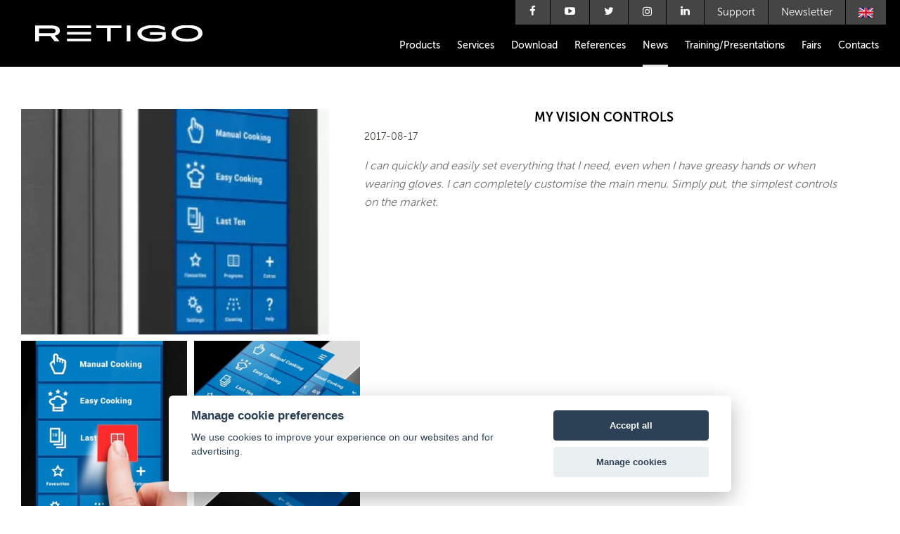

--- FILE ---
content_type: text/html; charset=UTF-8
request_url: https://www.retigo.com/news/my-vision-controls-6
body_size: 6992
content:
<!DOCTYPE html><html lang="en">
<head>
    <meta charset="utf-8">
    <meta name="robots" content="all,follow">
    <meta name="viewport" content="width=device-width, initial-scale=1">

    <title>MY VISION CONTROLS | Retigo ltd.</title>
    <meta name="description" content="">
    <meta name="keywords" content="">

    <script defer src="https://consent.spaneco.com/sc.js" data-scid="c3392cab-bbc9-4dc4-af79-f8d7f245b947"></script>

    
        <link href="/assets/js/colorbox/colorbox.css" rel="stylesheet">
    <script src="https://www.google.com/recaptcha/api.js?hl=en" async defer></script>

        <link rel="shortcut icon" href="/assets/favicon.png">
        <link rel="stylesheet" type="text/css" href="/assets/css/main.css?refresh=bdb54857db6626c4e760e0d1ca606f7e" media="screen">
        <link rel="stylesheet" type="text/css" href="/assets/css/fonts/MyFontsWebfontsKit/MyFontsWebfontsKit.css" media="all">
        <link rel="stylesheet" type="text/css" href="/assets/js/slick/slick.css" media="screen">
        <link rel="stylesheet" type="text/css" href="/assets/css/print.css" media="print">
        <link rel="stylesheet" href="https://use.fontawesome.com/releases/v5.6.3/css/all.css" integrity="sha384-UHRtZLI+pbxtHCWp1t77Bi1L4ZtiqrqD80Kn4Z8NTSRyMA2Fd33n5dQ8lWUE00s/" crossorigin="anonymous">
        <link rel="stylesheet" href="/assets/js/jquery-ui-1.12.1.custom/jquery-ui.css">
        <link rel="stylesheet" href="/assets/js/jquery-ui-1.12.1.custom/jquery-ui.theme.css">
        <link rel="stylesheet" href="/assets/js/jquery-ui-1.12.1.custom/jquery-ui.structure.min.css">

        <script type="text/javascript" src="/assets/js/axios.min.js"></script>
        <script type="text/javascript" src="/assets/js/vue.js"></script>
        <script type="text/javascript" src="https://ajax.googleapis.com/ajax/libs/jquery/1.11.2/jquery.min.js"></script>
        <script src="/assets/js/jquery-ui-1.12.1.custom/jquery-ui.min.js"></script>
        <script type="text/javascript" src="/assets/js/slick/slick.min.js"></script>
        <script type="text/javascript" src="/assets/js/lazysizes.min.js"></script>

        <meta property="og:image" content="/assets/img/favicon/favicon.png">
        <link rel="apple-touch-icon" sizes="57x57" href="/assets/img/favicon/apple-icon-57x57.png">
        <link rel="apple-touch-icon" sizes="60x60" href="/assets/img/favicon/apple-icon-60x60.png">
        <link rel="apple-touch-icon" sizes="72x72" href="/assets/img/favicon/apple-icon-72x72.png">
        <link rel="apple-touch-icon" sizes="76x76" href="/assets/img/favicon/apple-icon-76x76.png">
        <link rel="apple-touch-icon" sizes="114x114" href="/assets/img/favicon/apple-icon-114x114.png">
        <link rel="apple-touch-icon" sizes="120x120" href="/assets/img/favicon/apple-icon-120x120.png">
        <link rel="apple-touch-icon" sizes="144x144" href="/assets/img/favicon/apple-icon-144x144.png">
        <link rel="apple-touch-icon" sizes="152x152" href="/assets/img/favicon/apple-icon-152x152.png">
        <link rel="apple-touch-icon" sizes="180x180" href="/assets/img/favicon/apple-icon-180x180.png">
        <link rel="icon" type="image/png" sizes="192x192"  href="/assets/img/favicon//android-icon-192x192.png">
        <link rel="icon" type="image/png" sizes="32x32" href="/assets/img/favicon//favicon-32x32.png">
        <link rel="icon" type="image/png" sizes="96x96" href="/assets/img/favicon//favicon-96x96.png">
        <link rel="icon" type="image/png" sizes="16x16" href="/assets/img/favicon//favicon-16x16.png">
        <link rel="manifest" href="/assets/img/favicon//manifest.json">
        <meta name="msapplication-TileColor" content="#ffffff">
        <meta name="msapplication-TileImage" content="/assets/img/favicon//ms-icon-144x144.png">
        <meta name="theme-color" content="#ffffff">
		<!-- Měřicí kód Sklik.cz -->
			<script type="text/plain" data-cookiecategory="analytics">
          var seznam_cId = 100071189;
          var seznam_value = null;
			</script>
			<script type="text/plain" data-cookiecategory="analytics" src="https://www.seznam.cz/rs/static/rc.js" async></script>
		

    <script type="text/javascript" src="/assets/js/default.ui.js?refresh=3d1f2950d048c894ceb8e77aea92f881"></script>
    <script type="text/javascript" src="/assets/js/tooltips.js"></script>

    <!--[if lt IE 9]>
    <script src="https://html5shiv.googlecode.com/svn/trunk/html5.js"></script>
    <![endif]-->


        <!--Google Analytics for en-->
    
    	<script type="text/plain" data-cookiecategory="analytics">
    	  (function(i,s,o,g,r,a,m){i['GoogleAnalyticsObject']=r;i[r]=i[r]||function(){
    	  (i[r].q=i[r].q||[]).push(arguments)},i[r].l=1*new Date();a=s.createElement(o),
    	  m=s.getElementsByTagName(o)[0];a.async=1;a.src=g;m.parentNode.insertBefore(a,m)
    	  })(window,document,'script','//www.google-analytics.com/analytics.js','ga');
    	
    	  ga('create', 'UA-152775-68', 'auto');
    	  ga('send', 'pageview');
    	
    	</script>

    <!-- Google Tag Manager -->
    <script>(function(w,d,s,l,i){w[l]=w[l]||[];w[l].push({'gtm.start':
                new Date().getTime(),event:'gtm.js'});var f=d.getElementsByTagName(s)[0],
            j=d.createElement(s),dl=l!='dataLayer'?'&l='+l:'';j.async=true;j.src=
            'https://www.googletagmanager.com/gtm.js?id='+i+dl;f.parentNode.insertBefore(j,f);
        })(window,document,'script','dataLayer','GTM-MXXBGDH');</script>
    <!-- End Google Tag Manager -->

</head>

<body class="en signpost-opened">
        <!-- Google Tag Manager (noscript) -->
    <noscript><iframe src="https://www.googletagmanager.com/ns.html?id=GTM-MXXBGDH"
                      height="0" width="0" style="display:none;visibility:hidden"></iframe></noscript>
    <!-- End Google Tag Manager (noscript) -->

    
    <header>
    <div class="wrapper">
        <h1 class="site-logo"><a href="/">Retigo s.r.o.</a></h1>
        <div class="header-mobile-menu"><i class="icon-menu"></i></div>
        <nav class="header-nav">
            <div class="header-toolnav" id="hnav-tool">
<span class="header-toolnav-item"><a href="https://www.facebook.com/combioven/" data-target="blank" class="footer-social-link"><i class="icon-facebook" style="transform: translateY(2px);"></i></a></span><span class="n"> |</span>
<span class="header-toolnav-item"><a href="https://www.youtube.com/user/retigosro" data-target="blank" class="footer-social-link"><i class="icon-youtube"></i></a></span><span class="n"> |</span>
<span class="header-toolnav-item"><a href="https://twitter.com/retigogb" data-target="blank" class="footer-social-link"><i class="icon-twitter"></i></a></span><span class="n"> |</span>
<span class="header-toolnav-item"><a href="https://www.instagram.com/retigo_int/" data-target="blank" class="footer-social-link"><i class="fab fa-instagram"></i></a></span><span class="n"> |</span>
<span class="header-toolnav-item"><a href="https://www.linkedin.com/company/retigo-s-r-o-/" data-target="blank" class="footer-social-link"><i class="icon-linkedin"></i></a></span><span class="n"> |</span><span class="n"> |</span>
<span class="header-toolnav-item"><a href="/support.php">Support</a></span><span class="n"> |</span>
<span class="header-toolnav-item"><a href="/newsletter.php">Newsletter</a></span><span class="n"> |</span>
<span class="header-toolnav-item header-flags">
	<strong><span class="flag flag-en">English</span></strong>
	<span class="flag-sub">
		<a href="https://www.retigo.cz?signpost=reset"><span class="flag flag-cz">Česky</span></a>
		<a href="https://www.retigo.de?signpost=reset"><span class="flag flag-de">Deutsch</span></a>
		<a href="https://www.parokonvektomati-retigo.ru?signpost=reset"><span class="flag flag-ru">Русский</span></a>
		<a href="https://www.retigo.fr?signpost=reset"><span class="flag flag-fr">Français</span></a>
		<a href="https://www.retigo.pl?signpost=reset"><span class="flag flag-pl">Po polski</span></a>
		<a href="https://www.retigo.es?signpost=reset"><span class="flag flag-es">Español</span></a>
		<a href="https://www.retigo.com.cn?signpost=reset"><span class="flag flag-cn">中文(台灣)</span></a>
		<a href="https://www.retigo.us?signpost=reset"><span class="flag flag-us">US English</span></a>
		<a href="https://www.retigo.nl?signpost=reset"><span class="flag flag-nl">Nederlands</span></a>
		<!--<a n:if="$lang <> 'jp'" href="https://www.retigo.jp?signpost=reset"><span class="flag flag-jp">日本語</span></a>-->
	</span>
</span>
            </div>

            <ul class="header-mainnav" id="hnav-menu">
                <li class="header-mainnav-top-item "><a
                            href="#">Products</a>
                    <div class="sub-nav sub-nav-products quarters">
                        <ul>
                            <li>
                                <div class="sub-nav-products-title">
                                                                        <i><img src="/assets/img/horni-menu-obrazek.png" alt=""></i>
                                </div>
                                <div class="wrap-sub-list">
                                    <span class="title"><strong>VISION COMBI OVENS</strong></span>
                                    <ul>
                                        <li><a href="/news/7-reasons-to-buy-a-retigo-vision-combi-oven">7 reasons to buy a Vision combi oven</a></li>
                                            <li><a href="/products/vision-combi-ovens/vision-combi-ovens">Vision Combi ovens</a></li>
                                            <li><a href="/products/vision-combi-ovens/confectionary-ovens-delimaster">Bakery ovens DeliMaster</a></li>
                                            <li><a href="/products/vision-combi-ovens/tower-solutions">Vision Tower solutions </a></li>
                                            <li><a href="/products/vision-combi-ovens/tower-solutions-delimaster">DeliMaster Tower solutions</a></li>
                                            <li><a href="/products/vision-combi-ovens/vision-vent">Vision Vent</a></li>
                                            <li><a href="/products/vision-combi-ovens/banquet-systems">Banquet Systems</a></li>
                                    </ul>
                                </div>
                            </li>
                            <li>
                                <div class="sub-nav-products-title">
                                                                        <i><img src="/assets/img/logo_combionline.png" alt=""></i>
                                </div>
                                <div class="wrap-sub-list">
                                    <span class="title"><strong>RETIGO COMBIONLINE</strong></span>
                                    <ul>
                                        <li><a href="https://combionline.com/Account/Login">Sign in</a></li>
                                        <li><a href="https://combionline.com/Account/Register">Register</a></li>
                                        <li><a href="https://combionline.com/">Learn more</a></li>
                                        <li><a href="#" onclick="document.querySelector('body').classList.add('has-benefits');return false;">Benefits</a></li>
                                    </ul>
                                </div>
                            </li>
                            <li>
                                <div class="sub-nav-products-title">
                                                                        <i><img src="/assets/img/horni-menu-obrazek2.png" alt=""></i>
                                </div>
                                <div class="wrap-sub-list">
                                    <span class="title"><strong>VISION ACCESSORIES</strong></span>
                                    <ul>
                                        <li><a
                                                    href="/products/vision-accessories/vision-smoker/vision-smoker-detail">Vision Smoker</a></li>
                                        <li><a
                                                    href="/products/vision-accessories/deli-proofer/dp-detail">DeliProofer</a></li>
                                        <li><a
                                                    href="/products/vision-accessories/vision-oil-spray-gun/oil-gun-detail">Vision Oil Spray Gun</a></li>
                                        <li><a
                                                    href="/products/vision-accessories/gn-adapters">GN, Adapters</a></li>
                                        <li><a
                                                    href="/products/vision-accessories/bakery-sheets">Bakery sheets</a></li>
                                        <li><a
                                                    href="/products/vision-accessories/cleaning-agents/cpp-detail">Cleaning agents</a></li>
                                        <li><a
                                                    href="/products/vision-accessories/water-treatments">Water treatments</a></li>
                                    </ul>
                                </div>
                            </li>

                            <li>
                                <div class="sub-nav-products-title">
                                                                        <i><img src="/assets/img/horni-menu-obrazek3.png" alt=""></i>
                                </div>
                                <div class="wrap-sub-list">
                                    <span class="title"><strong>VISION CHEF CONCEPT</strong></span>
                                    <ul>
                                        <li><a
                                                    href="/products/vision-chef-concept/vision-holdomat">Vision Holdomat</a></li>
                                    </ul>
                                </div>
                            </li>

                        </ul>
                    </div>
                </li>
                <li
                        style="position: relative;" class="header-mainnav-top-item">
                    <a href="#">Services</a>

                    <div class="sub-nav light">
                        <ul>
                            <li><a href="/user-service"> User service</a></li>
                            <li><a href="/technical-service"> Technical service</a></li>
                        </ul>
                    </div>
                                    </li>
                <li class="header-mainnav-top-item"><a
                            href="/download">Download</a></li>
                <li class="header-mainnav-top-item"><a
                            href="/reference">References</a></li>
                <li class="header-mainnav-top-item current"><a
                            href="/news">News</a></li>
                <li class="header-mainnav-top-item"><a
                            href="/training-presentations">Training/Presentations</a></li>
                <li class="header-mainnav-top-item"><a
                            href="/fairs">Fairs</a></li>
                <li
                        style="position: relative;" class="header-mainnav-top-item">
                    <a href="/contacts">Contacts</a>
                    <div class="sub-nav light contact">
                        <ul>
                            <li><a href="/contacts">Retigo headquarters</a></li>
                            <li><a href="/contactsPraque">Retigo - Prague's showroom</a></li>
                            <li><a href="/partners">Sales and Service partners</a></li>
                            <li><a href="https://www.retigo.co.uk/contact-us/">Retigo UK</a></li>

                        </ul>
                    </div>
                </li>
            </ul>

        </nav>
    </div>
</header>
    
    
    
    
    
    
    
    
    

    <script src='/assets/js/hoverintent.min.js'></script>
    <script src='/assets/js/custom-hoverintent.js'></script>


        <div class="top-section-margin"></div>

    <section class="section-content">
        <div class="default-content news_detail">
            <div class="wrapper">
                <div class="left-side">
                    <a href="/userfiles/clanek_img/410.jpg?v=1502976533" data-fancybox="detail_gallery">
                        <picture>
                            <source data-srcset="/userfiles/clanek_img/410.webp?v=1596440021" type="image/webp">
                            <source data-srcset="/userfiles/clanek_img/410.jpg?v=1502976533" type="image/jpeg">
                            <img class="perex-img lazyload" data-src="/userfiles/clanek_img/410.jpg?v=1502976533"  alt="MY VISION CONTROLS">
                        </picture>
                    </a>
                </div>
                <div class="right-side">
                    <h2>MY VISION CONTROLS</h2>
                    <p class="date"> <time datetime="2017-08-17" class="news-list-item-date">2017-08-17</time></p>
                    <p class="text-italic">I can quickly and easily set everything that I need, even when I have greasy hands or when wearing gloves. I can completely customise the main menu. Simply put, the simplest controls on the market.</p>
                    <!--
                    <div class="gallery" n:if="!empty($foto)">
                        <a href="#" class="js_active_gallery">
                            <em>
                                <i class="icon-gallery"></i><br>
                                Photogallery
                            </em>
                        </a>
                    </div>
                    -->

                    <style>
                        .news__grid {
                            display: grid;
                            grid-template-columns: repeat(5, calc(20% - 8px));
                            gap: 10px;
                            width: 100%;

                            @media only screen and (max-width: 992px) {
                                grid-template-columns: repeat(4, calc(25% - 8px));
                            }

                            @media only screen and (max-width: 768px) {
                                grid-template-columns: repeat(3, calc(33% - 8px));
                            }
                        }

                        .news__link {
                            display: flex;
                            width: 100%;
                        }

                        .news__thumb {
                            width: 100%;
                            height: 100%;
                            object-fit: cover;
                        }
                    </style>
                </div>

                <!--<h3 style="text-decoration: none;">Photogallery</h3>-->
                <div class="news__grid">
                        <a class="news__link" href="/userfiles/fotogalerie/475/home_screen-en_big.webp?v=1596441344" data-fancybox="galerie">
                            <img class="news__thumb" src="/userfiles/fotogalerie/475/home_screen-en_th.jpg?v=1585132340">
                        </a>
                        <a class="news__link" href="/userfiles/fotogalerie/475/panel_vizualizace-en_big.webp?v=1596441345" data-fancybox="galerie">
                            <img class="news__thumb" src="/userfiles/fotogalerie/475/panel_vizualizace-en_th.jpg?v=1585132344">
                        </a>
                    </div>

                <div class="grid">
                    <div class="gallery-slider-nav-container js_show_gallery video-container" id="gallery-slider-nav">
                        <div class="photo-gallery-slider-nav">
                            <div class="gallery-slider-nav-item"><div class="gallery-slider-nav-item-img">
                                        <picture>
                                            <source data-srcset="/userfiles/fotogalerie/475/home_screen-en_th.webp?v=1596441344" type="image/webp">
                                            <source data-srcset="/userfiles/fotogalerie/475/home_screen-en_th.jpg?v=1585132340" type="image/jpeg">
                                            <img class="lazyload" data-src="/userfiles/fotogalerie/475/home_screen-en_th.jpg?v=1585132340">
                                        </picture>
                                </div>
                            </div>
                            <div class="gallery-slider-nav-item"><div class="gallery-slider-nav-item-img">
                                        <picture>
                                            <source data-srcset="/userfiles/fotogalerie/475/panel_vizualizace-en_th.webp?v=1596441345" type="image/webp">
                                            <source data-srcset="/userfiles/fotogalerie/475/panel_vizualizace-en_th.jpg?v=1585132344" type="image/jpeg">
                                            <img class="lazyload" data-src="/userfiles/fotogalerie/475/panel_vizualizace-en_th.jpg?v=1585132344">
                                        </picture>
                                </div>
                            </div>
                        </div>
                        <div id="gallery-slider-nav-count"></div>
                    </div>
                    <div class="gallery-slider-container js_show_gallery video-container">
                        <i class="fas fa-times js_close_gallery"></i>
                        <div class="photo-gallery-slider">
                            <div class="gallery-slider-item"><div class="gallery-slider-img">
                                        <picture>
                                            <source data-srcset="/userfiles/fotogalerie/475/home_screen-en.webp?v=1596441344" type="image/webp">
                                            <source data-srcset="/userfiles/fotogalerie/475/home_screen-en.jpg?v=1585132343" type="image/jpeg">
                                            <img class="lazyload" data-src="/userfiles/fotogalerie/475/home_screen-en.jpg?v=1585132343">
                                        </picture>
                                </div>
                            </div>
                            <div class="gallery-slider-item"><div class="gallery-slider-img">
                                        <picture>
                                            <source data-srcset="/userfiles/fotogalerie/475/panel_vizualizace-en.webp?v=1596441345" type="image/webp">
                                            <source data-srcset="/userfiles/fotogalerie/475/panel_vizualizace-en.jpg?v=1585132346" type="image/jpeg">
                                            <img class="lazyload" data-src="/userfiles/fotogalerie/475/panel_vizualizace-en.jpg?v=1585132346">
                                        </picture>
                                </div>
                            </div>
                        </div>
                    </div>
                </div>

                <hr>
                <div class="text_editor"><h2>Absolute focus on cooking</h2>
<p>Easy control without a manual, perfect overview at all times thanks to the large, colour display.</p>
<h2>No more unpleasant delays</h2>
<p>Instant response of the 8“ screen when pressed and quick selection of frequently used recipes directly on the main screen.</p>
<h2>Everything you  need is located on the main screen</h2>
<p>Option to add any menu function on the main screen and adjust its position, size and colour based on the needs of each chef.</p>
<h2>100% time usage</h2>
<p>No need to wait for the combi oven to finish its work. While a common cooking process is running, Multitasking allows you to navigate through the combi oven menu in background and work on the display whilst the combi oven continues cooking.</p>
<h2>Customising the main menu</h2>
<p>Every chef can customise his/her main menu exactly as needed. Thanks to the Profiles function, virtually any number of profile presets can be saved for even more chefs in a single operation.</p></div>

                <div class="clear"></div>

            </div>
        </div>
    </section>


    <hr>
    
            <footer>
            <nav class="footer-nav-container">
                <div class="wrapper">
                    <ul class="footer-nav">
                        <li><h2>Shortcuts</h2>
                            <ul class="footer-subnav">
                                <li><a href="/about-company">About us</a></li>
                                <li><a href="/news">News</a></li>
                                <li><a href="/contacts">Contacts</a></li>
                                <li><a href="/userfiles/dokumenty_menu/85/gptc_en_1-6-2019.pdf" target="_blank">General Purchasing Terms and Conditions - valid from 1 June 2019</a></li>
                                <li><a href="/userfiles/dokumenty_menu/87/rgcs_valid_from_01_04_2025-en_final.pdf" target="_blank">General Conditions of Sales</a></li>
                            </ul>

                        </li>
                        <li><h2>What is?</h2>
                            <ul class="footer-subnav">
                                <li><a href="/products/vision-combi-ovens/vision-combi-ovens">Vision Combi ovens</a></li>
                                                                <li><a href="/products/vision-combi-ovens/tower-solutions">Vision Tower solutions </a></li>
                                <li><a href="/products/vision-combi-ovens/vision-vent">Vision Vent</a></li>
                                <li><a href="/products/vision-chef-concept/vision-holdomat">Vision Holdomat</a></li>
                                <li><a href="/products/vision-accessories/vision-oil-spray-gun/oil-gun-detail">Vision Oil Spray Gun</a></li>
                            </ul>

                        </li>
                        <li><h2>Retigo App</h2>
                            <ul class="footer-subnav no-list">
                                <li><a href="https://play.google.com/store/apps/developer?id=Retigo&hl=en" data-target="blank"><img src="/assets/css/img/button-google-play.png" alt=""></a></li>
                                <li><a href="https://apps.apple.com/cz/app/retigoapp/id1569013914" data-target="blank"><img src="/assets/css/img/button-app-store.png" alt=""></a></li>
                            </ul>

                        </li>
                        <li><h2>Certification  EN ISO 9001:2015</h2>
                            <ul class="footer-subnav">
                                <li><a href="/userfiles/dokumenty_menu/376/iso_cqs_en.pdf" target="_blank">CQS Certificates (ISO)</a></li>
                                <li><a href="https://www.retigo.com/userfiles/dokumenty_menu/376/iqnet-certificate_en.pdf" target="_blank">IQNET Certificates (ISO)</a></li>

                            </ul>

                        </li>
                    </ul>
                </div>
            </nav>
           <div class="certifikace">
                <div class="wrapper">
                     <div class="logo_item">
                        <img data-src="/assets/img/certifikace/1.png" alt="Certifikace" class="certifikace_img lazyload">
                     </div>
                     <div class="logo_item">
                        <img data-src="/assets/img/certifikace/2.png" alt="Certifikace" class="certifikace_img lazyload">
                     </div>
                      <div class="logo_item">
                        <img data-src="/assets/img/certifikace/3.png" alt="Certifikace" class="certifikace_img lazyload">
                     </div>
                      <div class="logo_item">
                        <img data-src="/assets/img/certifikace/4.png" alt="Certifikace" class="certifikace_img lazyload">
                     </div>
                      <div class="logo_item">
                        <img data-src="/assets/img/certifikace/5.png" alt="Certifikace" class="certifikace_img lazyload">
                     </div>
                      <div class="logo_item">
                        <img data-src="/assets/img/certifikace/6.png" alt="Certifikace" class="certifikace_img lazyload">
                     </div>
                      <div class="logo_item">
                        <img data-src="/assets/img/certifikace/7.png" alt="Certifikace" class="certifikace_img lazyload">
                     </div>
                      <div class="logo_item">
                        <img data-src="/assets/img/certifikace/8.png" alt="Certifikace" class="certifikace_img lazyload">
                     </div>
                      <div class="logo_item">
                        <img data-src="/assets/img/certifikace/9.png" alt="Certifikace" class="certifikace_img lazyload">
                     </div>
                      <div class="logo_item">
                        <img data-src="/assets/img/certifikace/10.png" alt="Certifikace" class="certifikace_img lazyload">
                     </div>
                </div>
            </div>
            <hr>
            <div class="footer-tools">
                <div class="wrapper">
                    <ul class="footer-tools-nav">
<!--                        <li><a href="/newsletter_registration.php" class="footer-newsletter-link">Would you like to receive Retigo newsletters?</a></li>-->
                        <li><a href="https://www.facebook.com/combioven/" data-target="blank" class="footer-social-link"><i class="icon-facebook"></i></a></li>
                        <li><a href="https://www.youtube.com/user/retigosro" data-target="blank" class="footer-social-link"><i class="icon-youtube"></i></a></li>
                        <li><a href="https://twitter.com/retigogb" data-target="blank" class="footer-social-link"><i class="icon-twitter"></i></a></li>
                        <li><a href="https://www.instagram.com/retigo_int/" data-target="blank" class="footer-social-link"><i class="fab fa-instagram"></i></a></li>
                        <li><a href="https://www.linkedin.com/company/retigo-s-r-o-/" data-target="blank" class="footer-social-link"><i class="icon-linkedin"></i></a></li>
                    </ul>

<address>
        <p>
            RETIGO s.r.o., Láň 2310, PS 43, 756 61 Rožnov pod Radhoštěm<br>
            Tel.: +420 571 665 511, Fax: +420 571 665 554, E-mail: <a href="mailto:info@retigo.cz">info@retigo.cz</a> <br><br>
            <a href="/privacy-policy" style="text-transform: uppercase;">Privacy Policy</a>
        </p>
</address>                </div>

            </div>
<section class="footer_banner">
    <div class="banner_img_container">  

    </div>
</section>    <link rel="stylesheet" href="https://cdnjs.cloudflare.com/ajax/libs/fancybox/3.0.47/jquery.fancybox.min.css">
    <script src="https://cdnjs.cloudflare.com/ajax/libs/fancybox/3.0.47/jquery.fancybox.min.js"></script>

            <div class="footer-eu">
        <div class="wrapper">
            <span class="tooltip"><img class="info" src="/assets/img/loga-zapati/1.png" alt=""></span>
            <span class="tooltip"><img class="info" src="/assets/img/loga-zapati/2.png" alt=""></span>
            <span class="tooltip"><img class="info" src="/assets/img/loga-zapati/3.png" alt=""></span>
            <span class="tooltip"><img class="info" src="/assets/img/loga-zapati/5.png" alt=""></span>
            <span class="tooltip"><img class="info" src="/assets/img/loga-zapati/6.png" alt=""></span>

            <span class="tooltip"><img style="padding-top:5px" class="info" src="/assets/img/loga-zapati/4-en.png" alt="">
            
            
            
            
        </div>
    </div>
<script type="text/plain" data-cookiecategory="analytics">
  var leady_track_key="neyE5kaXy2Tc098T";
  (function(){
    var l=document.createElement("script");l.type="text/javascript";l.async=true;
    l.src='https://ct.leady.com/'+leady_track_key+"/L.js";
    var s=document.getElementsByTagName("script")[0];s.parentNode.insertBefore(l,s);
  })();
</script>


        </footer>
    
    
    
    
    
    
    
    
    


<script>
    function closeBenefits(event) {
      if (event.target.id == "benefitsCloser") {
        document.querySelector('body').classList.remove('has-benefits');
        var videoWrap = document.getElementById("videoWrap");
        videoWrap.firstElementChild.src = videoWrap.firstElementChild.src.replace("&autoplay=1", "");
      }
    }
</script>

<section class="hp-benefits" id="benefitsCloser" onclick="closeBenefits(event)">
  <div class="hp-benefits__wrapper" id="benefitsCloser">
    <div class="hp-benefits__content">

      <div id="videoWrap" class="hp-benefits__videoWrap">
            <iframe src="https://www.youtube.com/embed/y-x1OPQdNTw" frameborder="0" allowfullscreen></iframe>

      </div>

    </div>
  </div>
</section>
        <script src="/assets/js/colorbox/jquery.colorbox.js"></script>
    <script>

        $(document).ready(function () {


            $(".ref-gall").colorbox({
                maxWidth: '95%',
                maxHeight: '95%',
                rel: ".ref-gall"
            });

            $(document).on('click', '.js_active_gallery', function (e){
            	e.preventDefault();
				$('.js_show_gallery').addClass('active');
                $('.js_active_gallery').addClass('disabled');
			})

            $(document).on('click', '.js_close_gallery', function (){
				$('.js_show_gallery').removeClass('active');
                $('.js_active_gallery').removeClass('disabled');
			})

            $('.js-switch').on('change', function () {
              if ($(this).is(':checked') && $(this).val() == 'yes') {
                $('.js-imagine-container').fadeIn(300);
              } else {
								$('.js-imagine-container').fadeOut(300);
								var $textArea = $('.js-imagine-container').find('textarea');
							  $textArea.removeClass('active');
							  $textArea.css('display', 'none');
							  $textArea.val('');
								$('.js-imagine-container').find('input').each(function () {
                  $(this).removeAttr('checked', '');
								});
              }
						});

            $('.js-other').on('change', function () {
              if($(this).is(':checked') && $(this).val() == 'Other') {
              	$('.js-other__textarea').fadeIn(300);
              } else {
              	$('.js-other__textarea').fadeOut(300);
              	$('.js-other__textarea').val('');
              }
						});

					$('.fancy-textarea, .js-fancy-input').each(function () {
						if ($(this).val() == '') {
							$(this).removeClass('active');
						} else {
							$(this).addClass('active');
						}
					});

            $('.fancy-textarea, .js-fancy-input').on('change', function () {
              if ($(this).val() == '') {
                $(this).removeClass('active');
              } else {
                $(this).addClass('active');
              }
            });


            var displayGDPRbtn = $('#displayGDPR');

            displayGDPRbtn.on('click', function (e) {
              var id = $(this).attr('id');
              e.preventDefault();
              $('div[data-id="' + id + '"').toggle();
            });

            var displayGDPRbtn2 = $('#displayGDPR2');

            displayGDPRbtn2.on('click', function (e) {
              var id = $(this).attr('id');
              e.preventDefault();
              $('div[data-id="' + id + '"').toggle();
            });

        });

    </script>


</body>
</html>


--- FILE ---
content_type: text/css
request_url: https://www.retigo.com/assets/js/colorbox/colorbox.css
body_size: 1204
content:
/*
    ColorBox Core Style:
    The following CSS is consistent between example themes and should not be altered.
*/
#colorbox, #cboxOverlay, #cboxWrapper{position:absolute; top:0; left:0; z-index:9999; overflow: hidden;}
#cboxOverlay{position:fixed; width:100%; height:100%;}
#cboxMiddleLeft, #cboxBottomLeft{clear:left;}
#cboxContent{position:relative;}
#cboxLoadedContent{overflow:auto;}
#cboxTitle{margin:0;}
#cboxLoadingOverlay, #cboxLoadingGraphic{position:absolute; top:0; left:0; width:100%; height:100%;}
#cboxPrevious, #cboxNext, #cboxClose, #cboxSlideshow{cursor:pointer;}
.cboxPhoto{float:left; margin:auto; border:0; display:block; max-width:none;}
.cboxIframe{width:100%; height:100%; display:block; border:0;}
#colorbox, #cboxContent, #cboxLoadedContent{box-sizing:content-box; -moz-box-sizing:content-box; -webkit-box-sizing:content-box;}

/* 
    User Style:
    Change the following styles to modify the appearance of ColorBox.  They are
    ordered & tabbed in a way that represents the nesting of the generated HTML.
*/
#cboxOverlay{background:url(/assets/js/colorbox/images/overlay.png) repeat 0 0;}
#colorbox{}
    #cboxTopLeft{width:21px; height:21px; background:url(/assets/js/colorbox/images/controls.png) no-repeat -101px 0;}
    #cboxTopRight{width:21px; height:21px; background:url(/assets/js/colorbox/images/controls.png) no-repeat -130px 0;}
    #cboxBottomLeft{width:21px; height:21px; background:url(/assets/js/colorbox/images/controls.png) no-repeat -101px -29px;}
    #cboxBottomRight{width:21px; height:21px; background:url(/assets/js/colorbox/images/controls.png) no-repeat -130px -29px;}
    #cboxMiddleLeft{width:21px; background:url(/assets/js/colorbox/images/controls.png) left top repeat-y;}
    #cboxMiddleRight{width:21px; background:url(/assets/js/colorbox/images/controls.png) right top repeat-y;}
    #cboxTopCenter{height:21px; background:url(/assets/js/colorbox/images/border.png) 0 0 repeat-x;}
    #cboxBottomCenter{height:21px; background:url(/assets/js/colorbox/images/border.png) 0 -29px repeat-x;}
    #cboxContent{background:#fff; overflow:hidden;}
        .cboxIframe{background:#fff;}
        #cboxError{padding:50px; border:1px solid #ccc;}
        #cboxLoadedContent{margin-bottom:28px;}
        #cboxTitle{position:absolute; bottom:4px; left:0; text-align:center; width:100%; color:#949494; display: none !important;}
        #cboxCurrent{position:absolute; bottom:0; left:58px; color:#949494;}
        #cboxSlideshow{position:absolute; bottom:4px; right:30px; color:#0092ef;}
        #cboxPrevious{position:absolute; bottom:0; left:0; background:url(/assets/js/colorbox/images/controls.png) no-repeat -75px 0; width:25px; height:25px; text-indent:-9999px;}
        #cboxPrevious:hover{background-position:-75px -25px;}
        #cboxNext{position:absolute; bottom:0; left:27px; background:url(/assets/js/colorbox/images/controls.png) no-repeat -50px 0; width:25px; height:25px; text-indent:-9999px;}
        #cboxNext:hover{background-position:-50px -25px;}
        #cboxLoadingOverlay{background:url(/assets/js/colorbox/images/loading_background.png) no-repeat center center;}
        #cboxLoadingGraphic{background:url(/assets/js/colorbox/images/loading.gif) no-repeat center center;}
        #cboxClose{position:absolute; bottom:0; right:0; background:url(/assets/js/colorbox/images/controls.png) no-repeat -25px 0; width:25px; height:25px; text-indent:-9999px;}
        #cboxClose:hover{background-position:-25px -25px;}

/*
  The following fixes a problem where IE7 and IE8 replace a PNG's alpha transparency with a black fill
  when an alpha filter (opacity change) is set on the element or ancestor element.  This style is not applied to or needed in IE9.
  See: http://jacklmoore.com/notes/ie-transparency-problems/
*/
.cboxIE #cboxTopLeft,
.cboxIE #cboxTopCenter,
.cboxIE #cboxTopRight,
.cboxIE #cboxBottomLeft,
.cboxIE #cboxBottomCenter,
.cboxIE #cboxBottomRight,
.cboxIE #cboxMiddleLeft,
.cboxIE #cboxMiddleRight {
    filter: progid:DXImageTransform.Microsoft.gradient(startColorstr=#00FFFFFF,endColorstr=#00FFFFFF);
}

/*
  The following provides PNG transparency support for IE6
  Feel free to remove this and the /ie6/ directory if you have dropped IE6 support.
*/
.cboxIE6 #cboxTopLeft{background:url(/assets/js/colorbox/images/ie6/borderTopLeft.png);}
.cboxIE6 #cboxTopCenter{background:url(/assets/js/colorbox/images/ie6/borderTopCenter.png);}
.cboxIE6 #cboxTopRight{background:url(/assets/js/colorbox/images/ie6/borderTopRight.png);}
.cboxIE6 #cboxBottomLeft{background:url(/assets/js/colorbox/images/ie6/borderBottomLeft.png);}
.cboxIE6 #cboxBottomCenter{background:url(/assets/js/colorbox/images/ie6/borderBottomCenter.png);}
.cboxIE6 #cboxBottomRight{background:url(/assets/js/colorbox/images/ie6/borderBottomRight.png);}
.cboxIE6 #cboxMiddleLeft{background:url(/assets/js/colorbox/images/ie6/borderMiddleLeft.png);}
.cboxIE6 #cboxMiddleRight{background:url(/assets/js/colorbox/images/ie6/borderMiddleRight.png);}

.cboxIE6 #cboxTopLeft,
.cboxIE6 #cboxTopCenter,
.cboxIE6 #cboxTopRight,
.cboxIE6 #cboxBottomLeft,
.cboxIE6 #cboxBottomCenter,
.cboxIE6 #cboxBottomRight,
.cboxIE6 #cboxMiddleLeft,
.cboxIE6 #cboxMiddleRight {
    _behavior: expression(this.src = this.src ? this.src : this.currentStyle.backgroundImage.split('"')[1], this.style.background = "none", this.style.filter = "progid:DXImageTransform.Microsoft.AlphaImageLoader(src=" + this.src + ", sizingMethod='scale')");
}


--- FILE ---
content_type: text/css
request_url: https://www.retigo.com/assets/css/print.css
body_size: -111
content:
*,*:after,*:before{-webkit-box-sizing:border-box !important;-moz-box-sizing:border-box !important;box-sizing:border-box !important}div,form,aside,header,section,nav,footer{display:block;margin:0;padding:0}body{color:#000;background:#fff;font-family:"museo-sans",sans-serif;font-size:10px;font-weight:300}a{color:blue;text-decoration:underline}a img,a:link img,a:visited img{border:none;text-decoration:none}/*# sourceMappingURL=print.css.map */


--- FILE ---
content_type: text/javascript
request_url: https://www.retigo.com/assets/js/default.ui.js?refresh=3d1f2950d048c894ceb8e77aea92f881
body_size: 4602
content:
'use strict';
/* <----------------------------------------------------------------------------------------------------------- */
/* <----- DEFAULT SETTINGS  ----------------------------------------------------------------------------------- */
/* <----------------------------------------------------------------------------------------------------------- */
	//var kontejner = window.location.hash;
	var widhtWindow = $(window).width();


/* <----------------------------------------------------------------------------------------------------------- */
/* <----- DOCUMENT READY  ------------------------------------------------------------------------------------- */
/* <----------------------------------------------------------------------------------------------------------- */
	$(document).ready(function(){

		/* <--------------------------------------------------------------------------------------------------- */
		/* <----- ODKAZ DO NOVEHO OKNA ------------------------------------------------------------------------ */
		/* <--------------------------------------------------------------------------------------------------- */
			$(document).on("click","a[data-target]",function() {
				var url = $(this).attr('href');
				var trg = $(this).attr('data-target');
				switch(trg){
				case "top":
					top.document.location = url;
					break;
				default:
					window.open(url);
				}
				return false;
			});


		/* <--------------------------------------------------------------------------------------------------- */
		/* <----- RESIZE -------------------------------------------------------------------------------------- */
		/* <--------------------------------------------------------------------------------------------------- */

			$(window).bind('resize',function(){
				widhtWindow = parseInt( $(window).width() );

				createPage();
				flagSubMenu();
				mainSubMenu();
				vykresleniReferenci();
				if ( $( '.tab-nav' ).length) {
					offsetTopMenu = parseInt( $( '.tab-nav' ).offset().top );
				}
				$( '.tab-nav-container' ).css( 'height' , parseInt( $( '.tab-nav' ).height() ) );


				if ($( '.frm-selectbox' ).length ){
					$( '.frm-selectbox ul' ).stop( true, true );
					$( '.frm-selectbox ul' ).hide();
				}


			});


		/* <--------------------------------------------------------------------------------------------------- */
		/* <----- FUNKCE PRO VYKESLENI MOBILNIHO MENU --------------------------------------------------------- */
		/* <--------------------------------------------------------------------------------------------------- */
			function createMobileMenu(){
				var txtTools = $( '#hnav-tool' ).html();
				var txtMenu = $( '#hnav-menu' ).html();

				var mobileMenu = '<div class="mobile-menu-overlay"><div class="mobile-menu"><ul class="mobile-menu-main">' + txtMenu + '</ul><div class="mobile-menu-tools">' + txtTools + '</div><div class="mobile-menu-close-icon"><i class="icon-close"></i></div></div></div>';

				$( 'body' ).append(mobileMenu);

				$( '.mobile-menu-overlay .header-toolnav-item').addClass( 'mobile-toolnav-item' );
				$( '.mobile-toolnav-item' ).removeClass( 'header-toolnav-item' );
				$( '.mobile-menu-overlay  .header-flags' ).addClass( 'mobile-flags' );
				$( '.mobile-flags' ).removeClass( 'header-flags' );

				$( '.mobile-menu-overlay .header-mainnav-top-item').addClass( 'mobile-mainnav-top-item' );
				$( '.mobile-mainnav-top-item' ).removeClass( 'header-mainnav-top-item' );


			}

			createMobileMenu();


		/* <--------------------------------------------------------------------------------------------------- */
		/* <----- OVLADANI MOBILNIHO MENU --------------------------------------------------------------------- */
		/* <--------------------------------------------------------------------------------------------------- */
			$(document).on('click','.header-mobile-menu',function() {
				$( 'body' ).addClass( 'body-mobilemenu' );
				$( '.mobile-menu-overlay' ).fadeIn();

				return false;
			});

			$( document ).on('click', '.mobile-menu-close-icon', function (){
				$( this ).parents( '.mobile-menu-overlay' ).fadeOut(function(){ $( 'body' ).removeClass( 'body-mobilemenu' ); });
				return false;
			});


		/* <--------------------------------------------------------------------------------------------------- */
		/* <----- FUNKCE PRO VYKESLENI STRANKY ---------------------------------------------------------------- */
		/* <--------------------------------------------------------------------------------------------------- */
			function createPage(){
				if (widhtWindow > 990) {
					var sirkaMenu = $( '.header-nav' ).width();

					$( '.header-mainnav li .sub-nav' ).each(function() {

						/*
						if ( $( this ).hasClass( 'sub-nav-products' ) === false ) {
							var pocet = $( this ).find( 'a' ).length;
							var vypocet = sirkaMenu/pocet;
							$( this ).find( 'li' ).css( 'width' , vypocet );
						}
						 */
					});

					var vyskaHeader = $( 'header' ).height();
					$( '.top-section-margin' ).show();
					$( '.top-section-margin' ).css( 'height' , vyskaHeader );


				}

				if (widhtWindow < 990) {
					$( '.top-section-margin' ).css( 'height' , '' );
					$( '.top-section-margin' ).hide();
				}



			}

			createPage();



		/* <--------------------------------------------------------------------------------------------------- */
		/* <----- FUNKCE PRO OVLADANI TOP MENU ---------------------------------------------------------------- */
		/* <--------------------------------------------------------------------------------------------------- */
			function flagSubMenu(){
				if (widhtWindow > 990) {
					$( '.header-flags .flag-sub' ).hide();
					$( '.header-flags strong' ).mouseenter( function() { $( this ).next( '.flag-sub' ).fadeIn( 'fast' ); } );
					$( '.header-flags' ).mouseleave( function() { $( this ).children( '.flag-sub' ).hide();  } );
				} else {
					$('.header-flags strong').unbind('mouseenter');
					$('.header-flags').unbind('mouseleave');

				}
			}

			// function mainSubMenu(){
			// 	$( '.header-mainnav-top-item .sub-nav' ).stop(true,true);
			//
			// 	if (widhtWindow > 990) {
			// 		$( '.header-mainnav-top-item .sub-nav' ).hide();
			// 		$( '.header-mainnav-top-item' ).mouseenter( function() { $( this ).children( '.sub-nav' ).fadeIn( 'fast' );  $( this ).addClass( 'lihover' ); } );
			// 		$( '.header-mainnav-top-item' ).mouseleave( function() { $( this ).children( '.sub-nav' ).hide(); $( this ).removeClass( 'lihover' );   } );
			// 	} else {
			// 		$('.header-mainnav-top-item').unbind('mouseenter, mouseleave');
			// 	}
			// }

			flagSubMenu();
			// mainSubMenu();


		/* <--------------------------------------------------------------------------------------------------- */
		/* <----- SLIDERY ------------------------------------------------------------------------------------- */
		/* <--------------------------------------------------------------------------------------------------- */



		   $( '.bigslider' ).on( 'init', function(event, slick){
					bigSliderSchovejVse();
					bigSliderUkaz(0,1000);
				})

				.on( 'beforeChange', function(event, slick, currentSlide, nextSlide){
					bigSliderSchovej(currentSlide);
				})

				.on( 'afterChange', function(event, slick, currentSlide, nextSlide){
					bigSliderUkaz(currentSlide,0);
				});

			$( '.bigslider' ).slick({
				infinite: true,
				autoplay: true,
				autoplaySpeed: 7000,
				speed: 1000,
				dots: true,
				arrows: false,
				prevArrow: '<div class="prevArrow"><i class="icon-arrow-left"></i></div>',
				nextArrow: '<div class="nextArrow"><i class="icon-arrow-right"></i></div>',
				lazyLoad: 'ondemand',
				slidesToShow: 1,
				pauseOnHover: false,

			});



			function bigSliderUkaz(slide,cas){

				$( '[data-slick-index=' + slide + ']').find( '.bigslider-booble' ).animate(
					{ opacity: 0 }, cas, function(){

						$( '[data-slick-index=' + slide + ']').find( '.bigslider-booble' ).animate( { opacity: 1 }, 1000);

				});

			}


			function bigSliderSchovejVse(){
				$( '.bigslider-booble' ).animate( { opacity: 0 }, 0 );
			}

			function bigSliderSchovej(slide){
				$( '[data-slick-index=' + slide + ']').find( '.bigslider-booble' ).animate( { opacity: 0 }, 50 );
			}


		   $( '.bigslider2' ).on( 'init', function(event, slick){
					bigSliderSchovejVse();
					bigSliderUkaz(0,1000);
				})

				.on( 'beforeChange', function(event, slick, currentSlide, nextSlide){
					bigSliderSchovej(currentSlide);
				})

				.on( 'afterChange', function(event, slick, currentSlide, nextSlide){
					bigSliderUkaz(currentSlide,0);
				});

			$( '.bigslider2' ).slick({
				infinite: true,
				autoplay: true,
				autoplaySpeed: 5000,
				speed: 1000,
				dots: true,
				arrows: false,
				prevArrow: '<div class="prevArrow"><i class="icon-arrow-left"></i></div>',
				nextArrow: '<div class="nextArrow"><i class="icon-arrow-right"></i></div>',
				lazyLoad: 'ondemand',
				slidesToShow: 1,
				pauseOnHover: false,

			});



			function bigSliderUkaz(slide,cas){

				$( '[data-slick-index=' + slide + ']').find( '.bigslider-booble' ).animate(
					{ opacity: 0 }, cas, function(){

						$( '[data-slick-index=' + slide + ']').find( '.bigslider-booble' ).animate( { opacity: 1 }, 1000);

				});

			}


			function bigSliderSchovejVse(){
				$( '.bigslider-booble' ).animate( { opacity: 0 }, 0 );
			}

			function bigSliderSchovej(slide){
				$( '[data-slick-index=' + slide + ']').find( '.bigslider-booble' ).animate( { opacity: 0 }, 50 );
			}



			$(document).on('mouseenter','.headerslider',function() {
				$( '.slick-arrow' ).stop(true,true);
				if (widhtWindow > 990) {
					$( this ).find( '.slick-arrow' ).fadeIn();
				}
			});

			$(document).on('mouseleave','.headerslider',function() {
				$( '.slick-arrow' ).stop(true,true);
				if (widhtWindow > 990) {
					$( this ).find( '.slick-arrow' ).fadeOut();
				}
			});


			$( '.news-slider' ).slick({
				infinite: true,
				autoplay: false,
				autoplaySpeed: 8000,
				speed: 1000,
				dots: false,
				arrows: true,
				prevArrow: '<div class="prevArrow"><i class="icon-arrow-left"></i></div>',
				nextArrow: '<div class="nextArrow"><i class="icon-arrow-right"></i></div>',
				lazyLoad: 'ondemand',
				pauseOnHover: false

			});


			$('.photo-gallery-slider').not('.slick-initialized').slick({
				slidesToShow: 1,
				slidesToScroll: 1,
				arrows: true,
				prevArrow: '<div class="prevArrow"><i class="icon-arrow-left-light"></i></div>',
				nextArrow: '<div class="nextArrow"><i class="icon-arrow-right-light"></i></div>',
				asNavFor: '.photo-gallery-slider-nav',
				centerMode: false,
				lazyLoad: 'ondemand',
				infinite: false,
			});

			$('.photo-gallery-slider-nav').not('.slick-initialized').slick({
				slidesToShow: 3,
				slidesToScroll: 1,
				asNavFor: '.photo-gallery-slider',
				arrows: true,
				prevArrow: '<div class="prevArrow"><i class="icon-arrow-up-light"></i></div>',
				nextArrow: '<div class="nextArrow"><i class="icon-arrow-down-light"></i></div>',
				vertical: true,
				focusOnSelect: true,
				infinite: false,
				lazyLoad: 'ondemand',
				dots: false,
			});




			$( '.product-detail-sub' ).hide();



		/* <--------------------------------------------------------------------------------------------------- */
		/* <----- TABY ---------------------------------------------------------------------------------------- */
		/* <--------------------------------------------------------------------------------------------------- */
			var offsetTopMenu = 0;
			function createTabs(){


					$( '.section-tab' ).each(function() {
						var tabMenu = '';

						$( this ).children( '.section-tab-item' ).each(function() {
							var tabNadpis = $( this ).data( 'tab-name' );
							var tabID = $( this ).attr( 'id' );

							tabMenu = tabMenu + '<li><a href="#' + tabID + '">' + tabNadpis + '</a></li>';

						});

						tabMenu = '<div class="tab-nav-container"><nav class="tab-nav"><div class="wrapper"><ul>' + tabMenu + '</ul></div></nav></div>';

						$( this ).before( tabMenu );
						$( '.tab-nav li:first-child a' ).addClass( 'current' );
						$( '.tab-nav-container' ).css( 'height' , parseInt( $( '.tab-nav' ).height() ) );

						offsetTopMenu = parseInt( $( '.tab-nav' ).offset().top );

					});



			}

			createTabs();
			fixedTabNav( 0 );

			function fixedTabNav( top ) {

				if ($( '.section-tab' ).length) {

					var vyskaHeader = parseInt( $( 'header' ).height() );
					var vyskaMenu = parseInt( $( '.tab-nav' ).height() );
					var sekceTab = parseInt( $( '.section-tab' ).offset().top );
					top = top + vyskaHeader + vyskaMenu;

					if ( $( '.tab-nav' ).hasClass( 'tab-nav-fixed' ) ) {
						$( '.tab-nav' ).css( 'top', vyskaHeader );
						if ( top < sekceTab  ) {
							$( '.tab-nav' ).removeClass( 'tab-nav-fixed' );
							$( '.tab-nav' ).css( 'top', '' );
						}


					} else {
						if ( top >= sekceTab  ) {
							$( '.tab-nav' ).addClass( 'tab-nav-fixed' );
							$( '.tab-nav' ).css( 'top', vyskaHeader );
						}

					}

				}


			}

			$(document).on('click','.tab-nav a',function() {
				var url = $( this ).attr( 'href' );
				$( '.tab-nav a' ).removeClass( 'current' );
				pageScroll ( url , 'tab' );
				$( this ).addClass( 'current' );
				return false;
			});

			const observer = new IntersectionObserver(entries => {
				entries.forEach(entry => {
					const id = entry.target.getAttribute('id');
					if (entry.isIntersecting) {
						try {
							document.querySelector(`a[href="#${id}"]`).classList.add('current');
						} catch(e) {
						}
					} else {
						try {
							document.querySelector(`a[href="#${id}"]`).classList.remove('current');
						} catch(e) {
						}
					}
				});
			}, { threshold: [0.1, 1], rootMargin: "-250px 0px -180px 0px" });

			document.querySelectorAll('[id]').forEach((section) => {
				observer.observe(section);
			});


			$(document).on('click','.dealerlink',function() {
				var url = $( this ).attr( 'href' );
				pageScroll ( url , 'default' );
				return false;
			});

		/* <--------------------------------------------------------------------------------------------------- */
		/* <----- FUNKCE LINK - SCROLLOVANI ------------------------------------------------------------------- */
		/* <--------------------------------------------------------------------------------------------------- */
			function pageScroll ( kam , typ ) {

				var poziceKontejner = Math.round( $( kam ).offset().top );
				var vyskaHeader = parseInt( $( 'header' ).height() );

				var kamScroll = poziceKontejner - vyskaHeader;

				if ( typ === 'tab' ) {
					var vyskaTabMenu = parseInt( $( '.tab-nav' ).height() );
					kamScroll = kamScroll - vyskaTabMenu;
				}

				if ( typ === 'product-detail-tools') {
					kamScroll = kamScroll - 150;

				}

				if ( typ === 'default' ) {
					kamScroll = kamScroll - 150;
				}

				$('body,html').animate({
					scrollTop: kamScroll
				}, 800);
			}


		/* <--------------------------------------------------------------------------------------------------- */
		/* <----- SCROLL WINDOW ------------------------------------------------------------------------------- */
		/* <--------------------------------------------------------------------------------------------------- */

			$(window).scroll(function () {
				var poziceOkna = $(this).scrollTop();

				fixedTabNav( poziceOkna );


			});


		/* <--------------------------------------------------------------------------------------------------- */
		/* <----- DETAIL PRODUKTU - OKNA ---------------------------------------------------------------------- */
		/* <--------------------------------------------------------------------------------------------------- */
			$(document).on('click','.product-detail-tools a',function() {
				var url = $( this ).attr( 'href' );
				$( '#product-detail' ).stop( true, true );
				$( '.product-detail-sub' ).stop( true, true );

				$( '#product-detail' ).fadeOut(300, function(){
					$( url ).fadeIn(300,function(){

						if ( $( url ).hasClass( 'product-detail-sub-gallery' ) ){
							$('.gallery-slider').not('.slick-initialized').slick({
								slidesToShow: 1,
								slidesToScroll: 1,
								arrows: true,
								prevArrow: '<div class="prevArrow"><i class="icon-arrow-left-light"></i></div>',
								nextArrow: '<div class="nextArrow"><i class="icon-arrow-right-light"></i></div>',
								asNavFor: '.gallery-slider-nav',
								centerMode: true,
								infinite: false,
								lazyLoad: 'ondemand',
							});

							$('.gallery-slider-nav').not('.slick-initialized').slick({
								slidesToShow: 3,
								slidesToScroll: 1,
								asNavFor: '.gallery-slider',
								arrows: true,
								prevArrow: '<div class="prevArrow"><i class="icon-arrow-up-light"></i></div>',
								nextArrow: '<div class="nextArrow"><i class="icon-arrow-down-light"></i></div>',
								vertical: true,
								focusOnSelect: true,
								infinite: true,
								dots: false,
								lazyLoad: 'ondemand',

							});

						}

						pageScroll( url , 'product-detail-tools' );

					});

				});




				return false;
			});


			$(document).on('click','.product-detail-sub-close',function() {
				$( '#product-detail' ).stop( true, true );
				$( '.product-detail-sub' ).stop( true, true );

				$( this ).parents( '.product-detail-sub' ).fadeOut(300, function(){
					$( '#product-detail' ).fadeIn(300);
				});

				return false;
			});

		/* <--------------------------------------------------------------------------------------------------- */
		/* <----- VYKRESLENI REFERENCI ------------------------------------------------------------------------ */
		/* <--------------------------------------------------------------------------------------------------- */
			var filterReference = {
				country : '',
				rok : '',
				provoz : '',
				produkt : '',
				model : '',
				velikost : '',
				skupina : '',
				top : 'false'
			};


			if ( $( '.ref-list').length ){

				$('.ref-list[data-country]').each(function(){
				   $(this).attr('data-country2', ","+$(this).data('country')+"," );
				});

				$('.ref-list[data-provoz]').each(function(){
				   $(this).attr('data-provoz2', ","+$(this).data('provoz')+"," );
				});

				$('.ref-list[data-skupina]').each(function(){
					$(this).attr('data-skupina2', ","+$(this).data('skupina')+"," );
				});

				$('.ref-list[data-produkt]').each(function(){
				   $(this).attr('data-produkt2', ","+$(this).data('produkt')+"," );
				});

				$('.ref-list[data-model]').each(function(){
					$(this).attr('data-model2', ","+$(this).data('model')+"," );
				});

				$('.ref-list[data-velikost]').each(function(){
					$(this).attr('data-velikost2', ","+$(this).data('velikost')+"," );
				});
			}

			$(document).on('click','.ref-list-link-top a',function() {
				// filterReference[ 'country' ] = '';
				// filterReference[ 'rok' ] = '';
				// filterReference[ 'provoz' ] = '';
				filterReference[ 'skupina' ] = '';
				filterReference[ 'produkt' ] = '';
				filterReference[ 'velikost' ] = '';
				filterReference[ 'model' ] = '';
				filterReference[ 'top' ] = 'true';
				filterReferenceFCE();
				vykresleniReferenci();
				return false;
			});

			$(document).on('click','.ref-list-link-all a',function() {
				// filterReference[ 'country' ] = '';
				// filterReference[ 'rok' ] = '';
				// filterReference[ 'provoz' ] = '';
				filterReference[ 'skupina' ] = '';
				filterReference[ 'produkt' ] = '';
				filterReference[ 'velikost' ] = '';
				filterReference[ 'model' ] = '';
				filterReference[ 'top' ] = 'false';
				filterReferenceFCE();
				vykresleniReferenci();
				return false;
			});

			var firstLoad = true;

			function vykresleniReferenci(){
				if ($( '.ref-list').length) {

					if ($('.ref-list').length) {
						var vyskaReferenci = parseInt($('.ref-list').height());
						$('.ref-list-link-top a').css('height', vyskaReferenci);
						$('.ref-list-link-all a').css('height', vyskaReferenci);
					}

					$('.ref-list').show();

					if (firstLoad && window.location.hash !== '') {
						filterReference['top'] = window.location.hash === '#top' ? 'true' : 'false';
					}

					if (filterReference['top'] === 'true') {
						$('.ref-list-link-all').show();
						$('.ref-list-link-top').hide();
						window.history.pushState('', '', '#top');
					}

					// test
					window.history.pushState('', '', '#all');

					if (filterReference['top'] === 'false' || filterReference['top'] === '') {
						$('.ref-list-link-all').hide();
						$('.ref-list-link-top').show();
						window.history.pushState('', '', '#all');
					}
					firstLoad = false;
				}

			}

			vykresleniReferenci();







		/* <--------------------------------------------------------------------------------------------------- */
		/* <----- SELECTBOX ----------------------------------------------------------------------------------- */
		/* <--------------------------------------------------------------------------------------------------- */

			$(document).on('mouseenter','.frm-selectbox',function() {
				$( this ).find( '.frm-selectbox-label' ).addClass( 'frm-selectbox-label-hover' );
				$( '.frm-selectbox ul' ).stop( true, true );

				if (widhtWindow > 990) {
					$( this ).find( 'ul' ).fadeIn();
				}
				return false;
			});

			$(document).on('mouseleave','.frm-selectbox',function() {
				$( '.frm-selectbox ul' ).stop( true, true );
				$( this ).find( '.frm-selectbox-label' ).removeClass( 'frm-selectbox-label-hover' );
				if (widhtWindow > 990) {
					$( this ).find( 'ul' ).hide();
				}
				return false;
			});

			$(document).on('click','.frm-selectbox-label, .frm-selectbox-icon',function() {
				$( '.frm-selectbox ul' ).stop( true, true );

				if (widhtWindow < 991) {

					$( this ).parents( '.frm-selectbox' ).find( 'ul' ).slideToggle();
				}
				return false;
			});


			$(document).on('click','.frm-selectbox ul label',function() {
				var vybranName 		= $( this ).parent( 'li').find( 'input' ).attr( 'name' );
				var vybranHodnota 	= $( this ).parent( 'li').find( 'input' ).val();
				var vybranPopis		= $( this ).text();
				const interactWith  = $( this ).closest('.frm-selectbox').attr('data-interact-with');

				if (interactWith) {
					const [selector, data] = interactWith.split(':');

					const targetSelect = $(selector);

					if (targetSelect.length) {
						const elementsToBeFiltered = targetSelect.find(`[${data}]`);
						elementsToBeFiltered.show();

						if (elementsToBeFiltered.length) {
							for (let i = 0; i < elementsToBeFiltered.length; i++) {
								const element = $(elementsToBeFiltered[i]);
								const elementFilterValue = element.attr(data);

								if (!vybranHodnota) {
									break;
								}

								if (vybranHodnota != elementFilterValue) {
									element.hide();
								}
							}
						}
					}
				}

				$( this ).parents( 'ul' ).find( 'label' ).removeClass( 'current' );
				$( this ).addClass( 'current' );
				$( this ).parents( 'ul' ).hide();
				$( this ).parents( '.frm-selectbox' ).find( '.frm-selectbox-label' ).html( vybranPopis );


				/* <- filtr referenci - */
					if ( $( '.ref-list').length ){
						filterReference[ vybranName ] = vybranHodnota;
						filterReferenceFCE();

					}



				/* <- defaultni formularovy prvek - */
					if ( $( this ).parents( '.frm-selectbox' ).hasClass( 'frm-selectbox-default' ) ){
						$( this ).parents( 'ul').find( 'input' ).each(function() {
							//console.log ( $( this ).val() );

							if ( $( this ).val() === vybranHodnota ) {
								console.log ( vybranHodnota );
								$( this ).attr('checked', 'checked');

							}


						});
						//

					}

				/* <- dealeri filtr kraje - odeslání formu pri změně */
                if ( $(this).closest('#frm-dealer-select-kraj').length ){
                    $( '#frm-dealer-select-kraj').submit();
                    //filterDealerKrajFCE( vybranHodnota );

                }

				//frm-selectbox-label-form
				//console.log ( 'Vybrana hodnota:' + vybranHodnota );

				return false;
			});

			$( '.frm-selectbox ul label' ).each(function() {
				//var vybranName 		= $( this ).parent( 'li').find( 'input' ).attr( 'name' );
				//var vybranHodnota 	= $( this ).parent( 'li').find( 'input' ).val();
				var vybranPopis		= $( this ).text();

				if  ( $( this ).parent( 'li').find( 'input' ).is(':checked') ) {
					$( this ).parents( 'ul' ).find( 'label' ).removeClass( 'current' );
					$( this ).addClass( 'current' );
					$( this ).parents( 'ul' ).hide();
					$( this ).parents( '.frm-selectbox' ).find( '.frm-selectbox-label' ).html( vybranPopis );
				}

			});


		/* <--------------------------------------------------------------------------------------------------- */
		/* <----- NASTAVENI SELECTBOXU DO VYCHOZIHO STAVU ----------------------------------------------------- */
		/* <--------------------------------------------------------------------------------------------------- */
			function clearFilterRefSelect() {
				$( '.frm-selectbox ul label' ).removeClass( 'current' );

				$( '.reference-filer-container .frm-selectbox-label' ).each(function() {
					var label = $( this ).data( 'default-label' );
					$( this ).html( label );
				});

			}



		/* <--------------------------------------------------------------------------------------------------- */
		/* <----- FILTR REFERENCI ----------------------------------------------------------------------------- */
		/* <--------------------------------------------------------------------------------------------------- */
			function filterReferenceFCE(){

				var covybrat = '';

				$('.ref-list').stop().fadeIn(500);

				if (filterReference[ 'country' ] != '') {
					covybrat += '.ref-list[data-country*="\'' + filterReference[ 'country' ] + '\'"]' ;
				}

				if (filterReference[ 'rok' ] != '') {
					covybrat += '.ref-list[data-rok*="\'' + filterReference[ 'rok' ] + '\'"]' ;
				}

				if (filterReference[ 'provoz' ] != '') {
					covybrat += '.ref-list[data-provoz*="\'' + filterReference[ 'provoz' ] + '\'"]' ;
				}

				if (filterReference[ 'produkt' ] != '') {
					covybrat += '.ref-list[data-produkt*="\'' + filterReference[ 'produkt' ] + '\'"]' ;
				}

				if (filterReference[ 'velikost' ] != '') {
					covybrat += '.ref-list[data-velikost*="\'' + filterReference[ 'velikost' ] + '\'"]' ;
				}

				if (filterReference[ 'skupina' ] != '') {
					covybrat += '.ref-list[data-skupina*="\'' + filterReference[ 'skupina' ] + '\'"]' ;
				}

				if (filterReference[ 'model' ] != '') {
					covybrat += '.ref-list[data-model*="\'' + filterReference[ 'model' ] + '\'"]' ;
				}

				if (covybrat) {
					$('.ref-list').stop().fadeOut(100, function () {
						$(covybrat).stop().fadeIn(500);
					});
				}

			}


		/* <--------------------------------------------------------------------------------------------------- */
		/* <----- FILTR DEALERU ------------------------------------------------------------------------------- */
		/* <--------------------------------------------------------------------------------------------------- */
			function filterDealerKrajFCE( kraj ){
				console.log ( 'Vybrana hodnota:' + kraj );
				window.location.replace('?kraj='+ kraj);

			}



		/* <--------------------------------------------------------------------------------------------------- */
		/* <----- DOWNLOAD LIST ------------------------------------------------------------------------------- */
		/* <--------------------------------------------------------------------------------------------------- */

			$(document).on('click','.download-list h2,.download-list h3,.download-list h4',function() {
				$( this ).next( 'ul' ).slideToggle();
				$( this ).children( 'i' ).toggleClass( 'icon-arrow-down-light icon-arrow-up-light' );

/*
					<li><h2><em>01</em> Konvektomaty <i class="icon-arrow-down-light"></i></h2>
						<ul>
							<li><h3>DA modely</h3>
								<ul>
									<li><h4>Katalog malý</h4>
										<ul class="download-list-sub">
											<li>
*/

				return false;
			});

	});